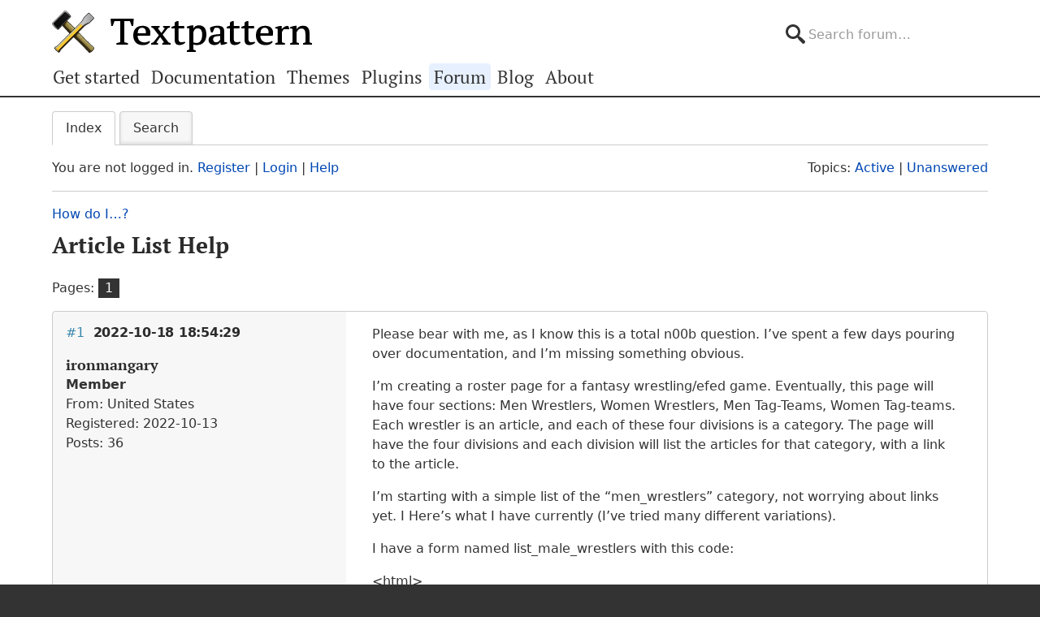

--- FILE ---
content_type: text/html; charset=utf-8
request_url: https://forum.textpattern.com/viewtopic.php?pid=333982
body_size: 7136
content:
<!DOCTYPE html>
<html lang="en">
<head>
    <meta charset="utf-8">
    <meta name="viewport" content="width=device-width, initial-scale=1, viewport-fit=cover">
    <link rel="preload" href="https://forum.textpattern.com/style/Textpattern/fonts/pt-serif-v18-latin-ext-regular.woff2" as="font" type="font/woff2" crossorigin>
    <link rel="preload" href="https://forum.textpattern.com/style/Textpattern/fonts/pt-serif-v18-latin-ext-700.woff2" as="font" type="font/woff2" crossorigin>
    <script src="https://textpattern.com/assets/js/detect.js"></script>
    <link rel="stylesheet" media="screen"href="/style/Textpattern/css/screen.1710416887998.css">
    <link rel="stylesheet" media="print" href="https://textpattern.com/assets/css/print.css">
    <link rel="icon" href="/favicon.ico">
    <link rel="icon" href="/icon.svg" type="image/svg+xml">
    <link rel="apple-touch-icon" href="/apple-touch-icon.png">
    <link rel="manifest" href="/site.webmanifest">
    <meta name="color-scheme" content="dark light">
    <meta name="theme-color" content="#ffffff" media="(prefers-color-scheme: light)">
    <meta name="theme-color" content="#363d44" media="(prefers-color-scheme: dark)">
    <meta name="application-name" content="Textpattern Forum">
    <script defer src="style/Textpattern/js/app.1710416887998.js"></script>
    <title>Article List Help / How do I…? / Textpattern CMS support forum</title>

<meta name="robots" content="index, follow">
<meta name="description" content="Postings in the ‘Article List Help’ topic in the ‘How do I…?’ subforum.">
<meta name="twitter:card" content="summary">
<meta name="twitter:site" content="@txpforum">
<meta name="twitter:title" content="Article List Help">
<meta name="twitter:description" content="Postings in the ‘Article List Help’ topic in the ‘How do I…?’ subforum.">
<meta name="twitter:image:src" content="https://forum.textpattern.com/apple-touch-icon-180x180.png">
<meta name="twitter:url" content="https://forum.textpattern.com/viewtopic.php?id=51917">
<meta property="og:site_name" content="Textpattern CMS support forum">
<meta property="og:type" content="website">
<meta property="og:title" content="Article List Help">
<meta property="og:description" content="Postings in the ‘Article List Help’ topic in the ‘How do I…?’ subforum.">
<meta property="og:image" content="https://textpattern.com/assets/img/branding/textpattern/textpattern-og.png">
<meta property="og:image:width" content="1200">
<meta property="og:image:height" content="1200">
<meta property="og:image:alt" content="Textpattern logo">
<meta property="og:url" content="https://forum.textpattern.com/viewtopic.php?id=51917">
<script type="application/ld+json">
{"@context": "https://schema.org",
"@type": "WebPage",
"headline": "Article List Help",
"description": "Postings in the \u2018Article List Help\u2019 topic in the \u2018How do I\u2026?\u2019 subforum.",
"url": "https://forum.textpattern.com/viewtopic.php?id=51917"}
</script>
<link rel="canonical" href="https://forum.textpattern.com/viewtopic.php?id=51917" title="Page 1">
<link rel="alternate" type="application/rss+xml" href="extern.php?action=feed&amp;tid=51917&amp;type=rss" title="RSS topic feed">
    <link rel="alternate" type="application/rss+xml" href="extern.php?action=feed&amp;order=posted&amp;type=rss" title="RSS new topics feed">
</head>
<body id="page-viewtopic" itemscope itemtype="https://schema.org/WebPage">
    <meta itemprop="accessibilityControl" content="fullKeyboardControl">
    <meta itemprop="accessibilityControl" content="fullMouseControl">
    <meta itemprop="accessibilityHazard" content="noFlashingHazard">
    <meta itemprop="accessibilityHazard" content="noMotionSimulationHazard">
    <meta itemprop="accessibilityHazard" content="noSoundHazard">
    <meta itemprop="accessibilityAPI" content="ARIA">
    <a class="a--skip-link" href="#main">Go to main content</a>
    <div class="wrapper">
        <header class="site-header" itemscope itemtype="https://schema.org/Organization">
            <h1 class="masthead" itemprop="name"><a rel="home" itemprop="url" href="https://textpattern.com/" title="Go to the Textpattern homepage">Textpattern CMS</a></h1>
            <meta itemprop="logo" content="https://textpattern.com/assets/img/branding/textpattern/textpattern.png">
            <div itemscope itemtype="https://schema.org/WebSite">
                <meta itemprop="url" content="https://forum.textpattern.com/">
                <form class="search-form" role="search" method="get" action="https://forum.textpattern.com/search.php" itemprop="potentialAction" itemscope itemtype="https://schema.org/SearchAction">
                    <meta itemprop="target" content="https://forum.textpattern.com/search.php?action=search&show_as=posts&sort_dir=DESC&keywords={keywords}">
                    <input type="hidden" name="action" value="search">
                    <input type="hidden" name="show_as" value="posts">
                    <input type="hidden" name="sort_dir" value="DESC">
                    <label class="accessibility" for="q">Search</label>
                    <input id="q" name="keywords" type="search" size="32" placeholder="Search forum…" itemprop="query-input">
                    <button class="accessibility" type="submit">Submit Search</button>
                </form>
            </div>
        </header>
        <div class="nav-container">
            <a id="site-navigation-toggle" href="#" role="button" aria-controls="site-navigation" title="Navigation menu">Navigation menu</a>
            <nav id="site-navigation" aria-label="Site navigation" itemscope itemtype="https://schema.org/SiteNavigationElement">
                <ul id="site-navigation-list">
                    <li><a itemprop="url" href="https://textpattern.com/start/">Get started</a></li>
                    <li><a itemprop="url" href="https://docs.textpattern.com/">Documentation</a></li>
                    <li><a itemprop="url" href="https://textpattern.com/themes">Themes</a></li>
                    <li><a itemprop="url" href="https://plugins.textpattern.com/">Plugins</a></li>
                    <li class="active"><a itemprop="url" href="./">Forum</a> <span class="accessibility">(current section)</span></li>
                    <li><a itemprop="url" href="https://textpattern.com/weblog/">Blog</a></li>
                    <li><a itemprop="url" href="https://textpattern.com/about/">About</a></li>
                </ul>
            </nav>
        </div>
        <main id="main" aria-label="Main content">
            <div class="container">
                <h1 class="accessibility">Textpattern CMS support forum</h1>
                <div id="brdmenu" class="inbox">
			<ul>
				<li id="navindex" class="isactive"><a href="index.php">Index</a></li>
				<li id="navrules"><a href="misc.php?action=rules">Rules</a></li>
				<li id="navsearch"><a href="search.php">Search</a></li>
				
				
				
			</ul>
		</div>
                <div id="brdwelcome" class="inbox">
			<p class="conl">You are not logged in. <a href="register.php">Register</a> | <a href="login.php">Login</a> | <a href="help.php">Help</a></p>
			<ul class="conr">
				<li><span>Topics: <a href="search.php?action=show_recent" title="Find topics with recent posts.">Active</a> | <a href="search.php?action=show_unanswered" title="Find topics with no replies.">Unanswered</a></span></li>
			</ul>
			<div class="clearer"></div>
		</div>
                
                <div class="linkst">
	<div class="inbox crumbsplus">
		<ol class="crumbs"><li><a href="index.php">Index</a></li><li><span>»&#160;</span><a href="viewforum.php?id=5">How do I…?</a></li><li><span>»&#160;</span><strong><a href="viewtopic.php?id=51917">Article List Help</a></strong></li></ol>		<div class="pagepost">
			<p class="pagelink conl"><span class="pages-label">Pages: </span><strong class="item1">1</strong></p>
		</div>
		<div class="clearer"></div>
	</div>
</div>

<div id="p333980" class="blockpost rowodd firstpost blockpost1">
	<div class="box">
		<div class="inbox">
			<div class="postbody">
				<div class="postleft">
					<h2><span><span class="conr">#1</span> <a href="viewtopic.php?pid=333980#p333980">2022-10-18 18:54:29</a></span></h2>
					<dl>
						<dt><strong>ironmangary</strong></dt>
						<dd class="usertitle"><strong>Member</strong></dd>
						<dd><span>From: United States</span></dd>
						<dd><span>Registered: 2022-10-13</span></dd>
						<dd><span>Posts: 36</span></dd>
					</dl>
				</div>
				<div class="postright">
					<h3>Article List Help</h3>
					<div class="postmsg">
						<p>Please bear with me, as I know this is a total n00b question.  I&#8217;ve spent a few days pouring over documentation, and I&#8217;m missing something obvious.</p>

<p>I&#8217;m creating a roster page for a fantasy wrestling/efed game.  Eventually, this page will have four sections: Men Wrestlers, Women Wrestlers, Men Tag-Teams, Women Tag-teams.  Each wrestler is an article, and each of these four divisions is a category.  The page will have the four divisions and each division will list the articles for that category, with a link to the article.</p>

<p>I&#8217;m starting with a simple list of the &#8220;men_wrestlers&#8221; category, not worrying about links yet.  I Here&#8217;s what I have currently (I&#8217;ve tried many different variations).</p>

<p>I have a form named list_male_wrestlers with this code:</p>

<p>&lt;html&gt;<br />
&lt;body&gt;<br />
&lt;txp:if_article_list&gt;<br />
&lt;txp:article category=&#8220;men_wrestlers&#8221;&gt;<br />
&lt;txp:title /&gt;&lt;br&gt;&lt;/txp:article&gt;<br />
&lt;/txp:if_article_list&gt;</p>

<p>&lt;/body&gt;&lt;/html&gt;</p>

<p>Then, I have a page named &#8220;roster,&#8221; with this:</p>

<p>&lt;html&gt;<br />
&lt;body&gt;<br />
&lt;center&gt;&lt;h2&gt;Roster&lt;/h2&gt;&lt;/center&gt;&lt;br&gt;&lt;br&gt;<br />
&lt;txp:output_form form=&#8220;list_male_wrestlers&#8221; /&gt;<br />
&lt;/body&gt;<br />
&lt;/html&gt;</p>

<p>Finally, I created a section called &#8220;roster&#8221; that includes the &#8220;roster&#8221; page.  When viewing the section, all my <span class="caps">HTML</span> (which isn&#8217;t much) is displayed, but there is no article listing.  Like I said, it&#8217;s something simple.  What am I doing wrong?</p>
					</div>
				</div>
			</div>
		</div>
		<div class="inbox">
			<div class="postfoot clearb">
				<div class="postfootleft"><p><span>Offline</span></p></div>
			</div>
		</div>
	</div>
</div>

<div id="p333982" class="blockpost roweven">
	<div class="box">
		<div class="inbox">
			<div class="postbody">
				<div class="postleft">
					<h2><span><span class="conr">#2</span> <a href="viewtopic.php?pid=333982#p333982">2022-10-18 19:10:04</a></span></h2>
					<dl>
						<dt><strong>etc</strong></dt>
						<dd class="usertitle"><strong>Developer</strong></dd>
						<dd><span>Registered: 2010-11-11</span></dd>
						<dd><span>Posts: 5,655</span></dd>
						<dd class="usercontacts"><a href="http://www.iut-fbleau.fr/projet/etc/" rel="nofollow" title="Website"><span class="ui-icon ui-icon-home">Website</span></a> <a href="https://github.com/bloatware" rel="nofollow" title="GitHub"><span class="ui-icon ui-extra-icon-github">GitHub</span></a></dd>
					</dl>
				</div>
				<div class="postright">
					<h3>Re: Article List Help</h3>
					<div class="postmsg">
						<p>I think you should use <code>&lt;txp:article_custom /&gt;</code> here, since <code>&lt;txp:article /&gt;</code> does not accept <code>category</code> attribute, retrieving it from the context (mainly <span class="caps">URL</span>). The <code>roster</code> section articles should be displayed, though.</p>
					</div>
					<div class="postsignature postmsg"><hr /><p><a href="http://www.iut-fbleau.fr/projet/etc/" rel="nofollow">bloatware</a></p></div>
				</div>
			</div>
		</div>
		<div class="inbox">
			<div class="postfoot clearb">
				<div class="postfootleft"><p><span>Offline</span></p></div>
			</div>
		</div>
	</div>
</div>

<div id="p333984" class="blockpost rowodd">
	<div class="box">
		<div class="inbox">
			<div class="postbody">
				<div class="postleft">
					<h2><span><span class="conr">#3</span> <a href="viewtopic.php?pid=333984#p333984">2022-10-18 19:34:03</a></span></h2>
					<dl>
						<dt><strong>ironmangary</strong></dt>
						<dd class="usertitle"><strong>Member</strong></dd>
						<dd><span>From: United States</span></dd>
						<dd><span>Registered: 2022-10-13</span></dd>
						<dd><span>Posts: 36</span></dd>
					</dl>
				</div>
				<div class="postright">
					<h3>Re: Article List Help</h3>
					<div class="postmsg">
						<p>That was it.  Thank you!</p>
					</div>
				</div>
			</div>
		</div>
		<div class="inbox">
			<div class="postfoot clearb">
				<div class="postfootleft"><p><span>Offline</span></p></div>
			</div>
		</div>
	</div>
</div>

<div id="p333987" class="blockpost roweven">
	<div class="box">
		<div class="inbox">
			<div class="postbody">
				<div class="postleft">
					<h2><span><span class="conr">#4</span> <a href="viewtopic.php?pid=333987#p333987">2022-10-18 22:35:49</a></span></h2>
					<dl>
						<dt><strong>jakob</strong></dt>
						<dd class="usertitle"><strong>Admin</strong></dd>
						<dd class="postavatar"><img src="https://forum.textpattern.com/img/avatars/3812.jpg?m=1758667667" width="60" height="60" alt="" /></dd>
						<dd><span>From: Germany</span></dd>
						<dd><span>Registered: 2005-01-20</span></dd>
						<dd><span>Posts: 5,175</span></dd>
						<dd class="usercontacts"><a href="http://www.txpbuilders.com" rel="nofollow" title="Website"><span class="ui-icon ui-icon-home">Website</span></a> <a href="https://github.com/jools-r" rel="nofollow" title="GitHub"><span class="ui-icon ui-extra-icon-github">GitHub</span></a></dd>
					</dl>
				</div>
				<div class="postright">
					<h3>Re: Article List Help</h3>
					<div class="postmsg">
						<p>It may be helpful to understand the main difference between txp:article and txp:article_custom:</p>

<p><strong>txp:article</strong> is <em>context-sensitive</em>, i.e. it responds to whatever is in the browser <span class="caps">URL</span> – if you&#8217;re viewing a section page, it shows articles in that section; if you&#8217;re on a category page, it shows articles in that category; if you&#8217;re viewing a category in a section page, it will filter by section and category; if you&#8217;re viewing an individual article, it shows you just that article.</p>

<p>Because <code>txp:article</code> is sensitive to context, it has fewer attributes for filtering content. By the same token, you don&#8217;t need to wrap it in <code>if_article_list</code> because it will detect that on its own. In an article list context, it will display relevant articles using the form you specify using <code>listform</code> and on an individual article page using the form you specify using the <code>form</code> attribute.</p>

<p><strong>txp:article_custom</strong> is <em>specific</em>, i.e. it ignores the context and outputs what you tell it to using attributes like <code>section=&quot;…&quot;</code> and <code>category=&quot;&quot;</code>. If you only want it to output content in certain situations, you need to wrap it in <code>if_article_list</code>, <code>if_section name=&quot;…&quot;</code>, <code>if_category</code> (etc.) tags. It&#8217;s great for things like &#8220;top article&#8221; lists in a sidebar, or a notice that should appear up front on section or individual article.</p>

<p>&#8212;&#8212;</p>

<p>Armed with that knowledge, you can simplify your setup as follows:</p>

<p>Your <strong>wrestler</strong> page template:</p>

<pre class="prism language-html"><code>&lt;html&gt;
&lt;body&gt;
&lt;txp:if_article_list&gt;
&lt;h2 class=&quot;section-title&quot;&gt;Wrestlers&lt;/h2&gt;
&lt;/txp:if_article_list&gt;
&lt;txp:article form=&quot;wrestler_full_profile&quot; listform=&quot;wrestler_preview&quot; limit=&quot;999&quot; /&gt;
&lt;/body&gt;
&lt;/html&gt;</code></pre>

<p>and then two <strong>forms</strong> of type <em>article</em>:</p>

<p><code>wrestler_full_profile</code></p>

<pre class="prism language-txp"><code>&lt;article class=&quot;wrester-profile&quot;&gt;
    &lt;txp:article_image /&gt;
    &lt;txp:title wraptag=&quot;h1&quot; /&gt;
    &lt;txp:body /&gt;
&lt;/article&gt;</code></pre>

<p>and <code>wrestler_preview</code>:</p>

<pre class="prism language-txp"><code>&lt;article class=&quot;wrestler-preview&quot;&gt;
    &lt;txp:article_image thumbnail /&gt;
    &lt;txp:permlink&gt;&lt;txp:title wraptag=&quot;h3&quot; /&gt;&lt;/txp:permlink&gt;
    &lt;txp:excerpt /&gt;
&lt;/article&gt;</code></pre>

<p>That saves you having to make a full page template for every list of male and female wrestlers and tag teams. You just assign your articles to the respective categories or sections, and they&#8217;ll be filtered by what you put in the browser url, e.g.</p>

<p>www.domain.com/wrestlers/ &#8212;&gt; all wrestlers<br />
www.domain.com/wrestlers/?c=men-wrestlers &#8212;&gt; men wrestlers<br />
www.domain.com/wrestlers/?c=women-wrestlers &#8212;&gt; women wrestlers<br />
www.domain.com/wrestlers/?c=men-tag-teams &#8212;&gt; male teams<br />
www.domain.com/wrestlers/?c=women-tag-teams &#8212;&gt; female teams<br />
www.domain.com/wrestlers/name-of-wrestler &#8212;&gt; profile of the wrestler</p>
					</div>
					<div class="postsignature postmsg"><hr /><p><a href="http://www.txpbuilders.com" rel="nofollow"><span class="caps">TXP</span> Builders</a> – finely-crafted code, design and txp</p></div>
				</div>
			</div>
		</div>
		<div class="inbox">
			<div class="postfoot clearb">
				<div class="postfootleft"><p><span>Offline</span></p></div>
			</div>
		</div>
	</div>
</div>

<div id="p333992" class="blockpost rowodd">
	<div class="box">
		<div class="inbox">
			<div class="postbody">
				<div class="postleft">
					<h2><span><span class="conr">#5</span> <a href="viewtopic.php?pid=333992#p333992">2022-10-19 09:22:59</a></span></h2>
					<dl>
						<dt><strong>jakob</strong></dt>
						<dd class="usertitle"><strong>Admin</strong></dd>
						<dd class="postavatar"><img src="https://forum.textpattern.com/img/avatars/3812.jpg?m=1758667667" width="60" height="60" alt="" /></dd>
						<dd><span>From: Germany</span></dd>
						<dd><span>Registered: 2005-01-20</span></dd>
						<dd><span>Posts: 5,175</span></dd>
						<dd class="usercontacts"><a href="http://www.txpbuilders.com" rel="nofollow" title="Website"><span class="ui-icon ui-icon-home">Website</span></a> <a href="https://github.com/jools-r" rel="nofollow" title="GitHub"><span class="ui-icon ui-extra-icon-github">GitHub</span></a></dd>
					</dl>
				</div>
				<div class="postright">
					<h3>Re: Article List Help</h3>
					<div class="postmsg">
						<p>Ha, it helps if I read your post properly. My apologies.</p>

<h6>ironmangary wrote <a href="./viewtopic.php?pid=333980#p333980" rel="nofollow">#333980</a>:</h6>

<blockquote>
	<p>I’m creating a roster page for a fantasy wrestling/efed game.  Eventually, this page will have four sections: Men Wrestlers, Women Wrestlers, Men Tag-Teams, Women Tag-teams. Each wrestler is an article, and each of these four divisions is a category.  The page will have the four divisions and each division will list the articles for that category, with a link to the article.</p>
</blockquote>

<p>If you want to show four lists of different groups of articles on one page, then you <em>do need</em> <code>txp:article_custom</code>.</p>

<p>There are different ways you could achieve this, but a simple way would be to combine <a href="https://docs.textpattern.com/tag/category_list" rel="nofollow">txp:category_list</a> to iterate over your categories and <a href="https://docs.textpattern.com/tag/article_custom" rel="nofollow">txp:article_custom</a> to output X articles in the respective category.</p>

<p>Let&#8217;s say, you keep the structure and page template from the previous post, i.e. each wrestler / tag-team is an article in the <code>wrestlers</code> section, assigned to the respective category. You can keep the page template above. For the <code>roster</code> section (or the <code>default</code> section if it&#8217;s your homepage), you&#8217;d create a new page template along these lines:</p>

<pre class="prism language-txp"><code>&lt;html&gt;
&lt;head&gt;&lt;/head&gt;
&lt;body&gt;
&lt;h1 class=&quot;section-title&quot;&gt;Roster&lt;/h1&gt;
&lt;txp:category_list categories=&quot;men-wrestlers, women-wrestlers, men-tag-teams, women-tag-teams&quot; break=&quot;&quot;&gt;
    &lt;div class=&quot;roster-group&quot;&gt;
        &lt;txp:category title wraptag=&quot;h2&quot; class=&quot;category-title&quot; /&gt;
        &lt;txp:article_custom section=&quot;wrestlers&quot; category='&lt;txp:category /&gt;' limit=&quot;10&quot; form=&quot;wrestler_preview&quot; /&gt;
        &lt;p class=&quot;more-link&quot;&gt;More &lt;txp:category section=&quot;wrestlers&quot; title link /&gt;&lt;/p&gt;
    &lt;/div&gt;
&lt;/txp:category_list&gt;
&lt;/body&gt;
&lt;/html&gt;</code></pre>

<p>That should output – for each of the category names specified (change to match your own) – a heading, a list of the ten most recent wrestler previews, and a link to the respective page with the full list of that wrestler category.</p>

<p>Note the single quotes in <code>category='&lt;txp:category /&gt;'</code>. That means process the tag within the tag attribute and put its output here. As this is within a category_list, it will do that for each category in turn.</p>

<p>&#8212;-</p>

<p>If the more link doesn&#8217;t work as expected (I&#8217;ve forgotten whether the section attribute produces the desired link destination or something else), try:</p>

<pre class="prism language-txp"><code>&lt;a class=&quot;more-link&quot; href=&quot;/wrestlers/?c=&lt;txp:category /&gt;&quot;&gt;More &lt;txp:category title /&gt; →&lt;/a&gt;</code></pre>
					</div>
					<div class="postsignature postmsg"><hr /><p><a href="http://www.txpbuilders.com" rel="nofollow"><span class="caps">TXP</span> Builders</a> – finely-crafted code, design and txp</p></div>
				</div>
			</div>
		</div>
		<div class="inbox">
			<div class="postfoot clearb">
				<div class="postfootleft"><p><span>Offline</span></p></div>
			</div>
		</div>
	</div>
</div>

<div id="p333994" class="blockpost roweven">
	<div class="box">
		<div class="inbox">
			<div class="postbody">
				<div class="postleft">
					<h2><span><span class="conr">#6</span> <a href="viewtopic.php?pid=333994#p333994">2022-10-19 16:31:15</a></span></h2>
					<dl>
						<dt><strong>ironmangary</strong></dt>
						<dd class="usertitle"><strong>Member</strong></dd>
						<dd><span>From: United States</span></dd>
						<dd><span>Registered: 2022-10-13</span></dd>
						<dd><span>Posts: 36</span></dd>
					</dl>
				</div>
				<div class="postright">
					<h3>Re: Article List Help</h3>
					<div class="postmsg">
						<p>Thanks Jakob!  Lots of great tips for this beginner! :)</p>
					</div>
				</div>
			</div>
		</div>
		<div class="inbox">
			<div class="postfoot clearb">
				<div class="postfootleft"><p><span>Offline</span></p></div>
			</div>
		</div>
	</div>
</div>

<div class="postlinksb">
	<div class="inbox crumbsplus">
		<div class="pagepost">
			<p class="pagelink conl"><span class="pages-label">Pages: </span><strong class="item1">1</strong></p>
		</div>
		<ol class="crumbs"><li><a href="index.php">Index</a></li><li><span>»&#160;</span><a href="viewforum.php?id=5">How do I…?</a></li><li><span>»&#160;</span><strong><a href="viewtopic.php?id=51917">Article List Help</a></strong></li></ol>		<div class="clearer"></div>
	</div>
</div>
                <div id="brdfooter" class="block">
	<h2><span>Board footer</span></h2>
	<div class="box">
		<div id="brdfooternav" class="inbox">
			<div class="conl">
				<form id="qjump" method="get" action="viewforum.php">
					<div><label><span>Jump to<br /></span>
					<select name="id">
						<optgroup label="Textpattern">
							<option value="4">Official announcements</option>
							<option value="31">Core development</option>
							<option value="2">Ideas for features or changes</option>
						</optgroup>
						<optgroup label="Assistance">
							<option value="5" selected="selected">How do I…?</option>
							<option value="67">Troubleshooting</option>
							<option value="79">Plugin support</option>
							<option value="13">Plugin discussion</option>
							<option value="29">Theme support</option>
							<option value="8">Theme discussion</option>
							<option value="80">HTML, CSS, PHP, JavaScript, etc.</option>
							<option value="81">Shortcodes</option>
							<option value="11">Localization</option>
						</optgroup>
						<optgroup label="Community">
							<option value="12">General discussions</option>
							<option value="56">Latest Textpattern happenings</option>
							<option value="6">Showcase your Textpattern site</option>
							<option value="60">Textpattern sites and channels</option>
							<option value="77">Seeking Textpattern professionals</option>
							<option value="7">Archives</option>
						</optgroup>
					</select></label>
					<input type="submit" value=" Go " accesskey="g" />
					</div>
				</form>
			</div>
			<div class="conr">
				<p id="feedlinks"><span class="rss"><a href="extern.php?action=feed&amp;tid=51917&amp;type=rss">RSS topic feed</a></span></p>
				<p id="poweredby">Powered by <a href="https://fluxbb.org/">FluxBB</a></p>
			</div>
			<div class="clearer"></div>
		</div>
	</div>
</div>
            </div>
        </main>
    </div>
    <div class="wrapper-footer">
        <aside class="container complementary-content">
            <div class="layout-container">
                <div class="layout-3col-2span">
                    <div class="layout-container">
                        <section class="layout-2col" itemscope itemtype="https://schema.org/Organization">
                            <h4>Social channels</h4>
                            <meta itemprop="name" content="Textpattern CMS">
                            <meta itemprop="sameAs" content="https://en.wikipedia.org/wiki/Textpattern">
                            <ul class="social-channels">
                                <li><a class="github" rel="me external" itemprop="sameAs" href="https://github.com/textpattern" title="Follow us on GitHub">GitHub</a></li>
                                <li><a class="mastodon" rel="me external" itemprop="sameAs" href="https://indieweb.social/@textpattern" title="Follow us on Mastodon">Mastodon</a></li>
                                <li><a class="twitter" rel="me external" itemprop="sameAs" href="https://twitter.com/textpattern" title="Follow us on Twitter">Twitter</a></li>
                            </ul>
                            <h4>Donate</h4>
                            <p>Your kind donations and sponsorships help us keep Textpattern CMS development alive!</p>
                            <p>
                                <a class="button button-primary" href="https://textpattern.com/about/patrons"><span class="ui-icon ui-icon-heart"></span> Donate…</a>
                                <a class="button button-primary" rel="external" href="https://github.com/sponsors/textpattern"><span class="ui-icon ui-icon-heart"></span> Sponsor…</a>
                            </p>
                        </section>
                        <section class="layout-2col community-details">
                            <h4>GitHub repositories</h4>
                            <ul class="community-links">
                                <li><a rel="external" href="https://github.com/textpattern">Textpattern on GitHub</a></li>
                                <li><a rel="external" href="https://github.com/textile">Textile on GitHub</a></li>
                                <li><a rel="external" href="https://github.com/drmonkeyninja/awesome-textpattern">Textpattern Awesome List</a></li>
                            </ul>
                            <h4>Community links</h4>
                            <ul class="community-links">
                                <li><a href="https://textpattern.com/showcase/">Textpattern Site Showcase</a></li>
                                <li><a href="https://docs.textpattern.com/brand/">Textpattern Brand and Voice</a></li>
                                <li><a rel="external" href="https://textpattern.tips/">Textpattern Tips</a></li>
                                <li><a rel="external" href="https://txpmag.com/">TXP Magazine</a></li>
                                <li><a rel="external" href="https://textile-lang.com/">Textile Markup Language Documentation</a></li>
                            </ul>
                        </section>
                    </div>
                </div>
                <section class="layout-3col host-details">
                    <h4 class="accessibility">Host details</h4>
                    <p><span class="host-network">Textpattern Network</span></p>
                    <p>
                        <small>
                            Kindly hosted by<br>
                            <a class="digitalocean" rel="external" href="https://www.digitalocean.com/?utm_source=opensource&amp;utm_campaign=textpattern" title="Go to the DigitalOcean website">DigitalOcean</a>
                        </small>
                    </p>
                </section>
            </div>
        </aside>
        <footer class="site-footer">
            <p class="legal">
                Copyright 2004–2024 The Textpattern Development Team.
                <a href="https://textpattern.com/contact">Contact us</a>.
                <a href="https://textpattern.com/privacy">Privacy</a>.
                <a href="humans.txt">Colophon</a>.
                Textpattern is both free and open source. <a href="https://textpattern.com/license">GPLv2 license</a>.
            </p>
        </footer>
    </div>
    <noscript>JavaScript is currently disabled in your browser - activate it for the best experience.</noscript>
</body>
</html>
<!-- random-length HTML comment: [base64] -->